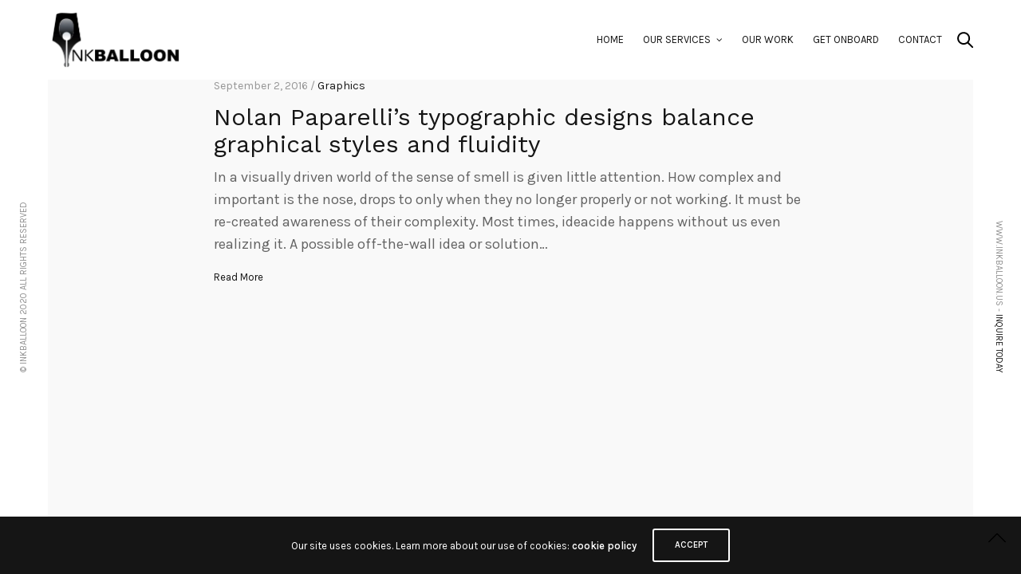

--- FILE ---
content_type: text/html; charset=UTF-8
request_url: https://inkballoon.us/tag/process/
body_size: 18815
content:
<!doctype html>
<html lang="en-US">
<head>
	<meta charset="UTF-8" />
	<meta name="viewport" content="width=device-width, initial-scale=1, maximum-scale=1, viewport-fit=cover">
	<link rel="profile" href="http://gmpg.org/xfn/11">
	<link rel="pingback" href="https://inkballoon.us/xmlrpc.php">
	<meta http-equiv="x-dns-prefetch-control" content="on">
	<link rel="dns-prefetch" href="//fonts.googleapis.com" />
	<link rel="dns-prefetch" href="//fonts.gstatic.com" />
	<link rel="dns-prefetch" href="//0.gravatar.com/" />
	<link rel="dns-prefetch" href="//2.gravatar.com/" />
	<link rel="dns-prefetch" href="//1.gravatar.com/" /><meta name='robots' content='index, follow, max-image-preview:large, max-snippet:-1, max-video-preview:-1' />
	<style>img:is([sizes="auto" i], [sizes^="auto," i]) { contain-intrinsic-size: 3000px 1500px }</style>
	
            <script data-no-defer="1" data-ezscrex="false" data-cfasync="false" data-pagespeed-no-defer data-cookieconsent="ignore">
                var ctPublicFunctions = {"_ajax_nonce":"17066f6952","_rest_nonce":"c84622d720","_ajax_url":"\/wp-admin\/admin-ajax.php","_rest_url":"https:\/\/inkballoon.us\/wp-json\/","data__cookies_type":"none","data__ajax_type":"rest","data__bot_detector_enabled":"1","data__frontend_data_log_enabled":1,"cookiePrefix":"","wprocket_detected":false,"host_url":"inkballoon.us","text__ee_click_to_select":"Click to select the whole data","text__ee_original_email":"The complete one is","text__ee_got_it":"Got it","text__ee_blocked":"Blocked","text__ee_cannot_connect":"Cannot connect","text__ee_cannot_decode":"Can not decode email. Unknown reason","text__ee_email_decoder":"CleanTalk email decoder","text__ee_wait_for_decoding":"The magic is on the way!","text__ee_decoding_process":"Please wait a few seconds while we decode the contact data."}
            </script>
        
            <script data-no-defer="1" data-ezscrex="false" data-cfasync="false" data-pagespeed-no-defer data-cookieconsent="ignore">
                var ctPublic = {"_ajax_nonce":"17066f6952","settings__forms__check_internal":"0","settings__forms__check_external":"0","settings__forms__force_protection":0,"settings__forms__search_test":"1","settings__data__bot_detector_enabled":"1","settings__sfw__anti_crawler":0,"blog_home":"https:\/\/inkballoon.us\/","pixel__setting":"3","pixel__enabled":true,"pixel__url":null,"data__email_check_before_post":"1","data__email_check_exist_post":1,"data__cookies_type":"none","data__key_is_ok":true,"data__visible_fields_required":true,"wl_brandname":"Anti-Spam by CleanTalk","wl_brandname_short":"CleanTalk","ct_checkjs_key":"729725ae3fd63ed6f40fa6740ccb8c08d4d2e840d975f6c6a2a354483ec1b8c5","emailEncoderPassKey":"b031efaaaf5b21caeb6927592c9620cd","bot_detector_forms_excluded":"W10=","advancedCacheExists":false,"varnishCacheExists":false,"wc_ajax_add_to_cart":true}
            </script>
        
	<!-- This site is optimized with the Yoast SEO plugin v25.5 - https://yoast.com/wordpress/plugins/seo/ -->
	<title>Process Archives - grow your business| inkballoon.us web development</title>
	<link rel="canonical" href="https://inkballoon.us/tag/process/" />
	<meta property="og:locale" content="en_US" />
	<meta property="og:type" content="article" />
	<meta property="og:title" content="Process Archives - grow your business| inkballoon.us web development" />
	<meta property="og:url" content="https://inkballoon.us/tag/process/" />
	<meta property="og:site_name" content="grow your business| inkballoon.us web development" />
	<meta name="twitter:card" content="summary_large_image" />
	<script type="application/ld+json" class="yoast-schema-graph">{"@context":"https://schema.org","@graph":[{"@type":"CollectionPage","@id":"https://inkballoon.us/tag/process/","url":"https://inkballoon.us/tag/process/","name":"Process Archives - grow your business| inkballoon.us web development","isPartOf":{"@id":"https://inkballoon.us/#website"},"breadcrumb":{"@id":"https://inkballoon.us/tag/process/#breadcrumb"},"inLanguage":"en-US"},{"@type":"BreadcrumbList","@id":"https://inkballoon.us/tag/process/#breadcrumb","itemListElement":[{"@type":"ListItem","position":1,"name":"Home","item":"https://inkballoon.us/"},{"@type":"ListItem","position":2,"name":"Process"}]},{"@type":"WebSite","@id":"https://inkballoon.us/#website","url":"https://inkballoon.us/","name":"grow your business| inkballoon.us web development","description":"Helping your brand find its growth","potentialAction":[{"@type":"SearchAction","target":{"@type":"EntryPoint","urlTemplate":"https://inkballoon.us/?s={search_term_string}"},"query-input":{"@type":"PropertyValueSpecification","valueRequired":true,"valueName":"search_term_string"}}],"inLanguage":"en-US"}]}</script>
	<!-- / Yoast SEO plugin. -->


<link rel='dns-prefetch' href='//moderate.cleantalk.org' />
<link rel='dns-prefetch' href='//www.googletagmanager.com' />
<link rel='dns-prefetch' href='//fonts.googleapis.com' />
<link rel="alternate" type="application/rss+xml" title="grow your business| inkballoon.us web development &raquo; Feed" href="https://inkballoon.us/feed/" />
<link rel="alternate" type="application/rss+xml" title="grow your business| inkballoon.us web development &raquo; Comments Feed" href="https://inkballoon.us/comments/feed/" />
<link rel="preconnect" href="//fonts.gstatic.com/" crossorigin><link rel="alternate" type="application/rss+xml" title="grow your business| inkballoon.us web development &raquo; Process Tag Feed" href="https://inkballoon.us/tag/process/feed/" />
<script type="text/javascript">
/* <![CDATA[ */
window._wpemojiSettings = {"baseUrl":"https:\/\/s.w.org\/images\/core\/emoji\/15.0.3\/72x72\/","ext":".png","svgUrl":"https:\/\/s.w.org\/images\/core\/emoji\/15.0.3\/svg\/","svgExt":".svg","source":{"concatemoji":"https:\/\/inkballoon.us\/wp-includes\/js\/wp-emoji-release.min.js?ver=6.7.1"}};
/*! This file is auto-generated */
!function(i,n){var o,s,e;function c(e){try{var t={supportTests:e,timestamp:(new Date).valueOf()};sessionStorage.setItem(o,JSON.stringify(t))}catch(e){}}function p(e,t,n){e.clearRect(0,0,e.canvas.width,e.canvas.height),e.fillText(t,0,0);var t=new Uint32Array(e.getImageData(0,0,e.canvas.width,e.canvas.height).data),r=(e.clearRect(0,0,e.canvas.width,e.canvas.height),e.fillText(n,0,0),new Uint32Array(e.getImageData(0,0,e.canvas.width,e.canvas.height).data));return t.every(function(e,t){return e===r[t]})}function u(e,t,n){switch(t){case"flag":return n(e,"\ud83c\udff3\ufe0f\u200d\u26a7\ufe0f","\ud83c\udff3\ufe0f\u200b\u26a7\ufe0f")?!1:!n(e,"\ud83c\uddfa\ud83c\uddf3","\ud83c\uddfa\u200b\ud83c\uddf3")&&!n(e,"\ud83c\udff4\udb40\udc67\udb40\udc62\udb40\udc65\udb40\udc6e\udb40\udc67\udb40\udc7f","\ud83c\udff4\u200b\udb40\udc67\u200b\udb40\udc62\u200b\udb40\udc65\u200b\udb40\udc6e\u200b\udb40\udc67\u200b\udb40\udc7f");case"emoji":return!n(e,"\ud83d\udc26\u200d\u2b1b","\ud83d\udc26\u200b\u2b1b")}return!1}function f(e,t,n){var r="undefined"!=typeof WorkerGlobalScope&&self instanceof WorkerGlobalScope?new OffscreenCanvas(300,150):i.createElement("canvas"),a=r.getContext("2d",{willReadFrequently:!0}),o=(a.textBaseline="top",a.font="600 32px Arial",{});return e.forEach(function(e){o[e]=t(a,e,n)}),o}function t(e){var t=i.createElement("script");t.src=e,t.defer=!0,i.head.appendChild(t)}"undefined"!=typeof Promise&&(o="wpEmojiSettingsSupports",s=["flag","emoji"],n.supports={everything:!0,everythingExceptFlag:!0},e=new Promise(function(e){i.addEventListener("DOMContentLoaded",e,{once:!0})}),new Promise(function(t){var n=function(){try{var e=JSON.parse(sessionStorage.getItem(o));if("object"==typeof e&&"number"==typeof e.timestamp&&(new Date).valueOf()<e.timestamp+604800&&"object"==typeof e.supportTests)return e.supportTests}catch(e){}return null}();if(!n){if("undefined"!=typeof Worker&&"undefined"!=typeof OffscreenCanvas&&"undefined"!=typeof URL&&URL.createObjectURL&&"undefined"!=typeof Blob)try{var e="postMessage("+f.toString()+"("+[JSON.stringify(s),u.toString(),p.toString()].join(",")+"));",r=new Blob([e],{type:"text/javascript"}),a=new Worker(URL.createObjectURL(r),{name:"wpTestEmojiSupports"});return void(a.onmessage=function(e){c(n=e.data),a.terminate(),t(n)})}catch(e){}c(n=f(s,u,p))}t(n)}).then(function(e){for(var t in e)n.supports[t]=e[t],n.supports.everything=n.supports.everything&&n.supports[t],"flag"!==t&&(n.supports.everythingExceptFlag=n.supports.everythingExceptFlag&&n.supports[t]);n.supports.everythingExceptFlag=n.supports.everythingExceptFlag&&!n.supports.flag,n.DOMReady=!1,n.readyCallback=function(){n.DOMReady=!0}}).then(function(){return e}).then(function(){var e;n.supports.everything||(n.readyCallback(),(e=n.source||{}).concatemoji?t(e.concatemoji):e.wpemoji&&e.twemoji&&(t(e.twemoji),t(e.wpemoji)))}))}((window,document),window._wpemojiSettings);
/* ]]> */
</script>

<style id='wp-emoji-styles-inline-css' type='text/css'>

	img.wp-smiley, img.emoji {
		display: inline !important;
		border: none !important;
		box-shadow: none !important;
		height: 1em !important;
		width: 1em !important;
		margin: 0 0.07em !important;
		vertical-align: -0.1em !important;
		background: none !important;
		padding: 0 !important;
	}
</style>
<link rel='stylesheet' id='wp-block-library-css' href='https://inkballoon.us/wp-includes/css/dist/block-library/style.min.css?ver=6.7.1' type='text/css' media='all' />
<style id='safe-svg-svg-icon-style-inline-css' type='text/css'>
.safe-svg-cover{text-align:center}.safe-svg-cover .safe-svg-inside{display:inline-block;max-width:100%}.safe-svg-cover svg{fill:currentColor;height:100%;max-height:100%;max-width:100%;width:100%}

</style>
<style id='classic-theme-styles-inline-css' type='text/css'>
/*! This file is auto-generated */
.wp-block-button__link{color:#fff;background-color:#32373c;border-radius:9999px;box-shadow:none;text-decoration:none;padding:calc(.667em + 2px) calc(1.333em + 2px);font-size:1.125em}.wp-block-file__button{background:#32373c;color:#fff;text-decoration:none}
</style>
<style id='global-styles-inline-css' type='text/css'>
:root{--wp--preset--aspect-ratio--square: 1;--wp--preset--aspect-ratio--4-3: 4/3;--wp--preset--aspect-ratio--3-4: 3/4;--wp--preset--aspect-ratio--3-2: 3/2;--wp--preset--aspect-ratio--2-3: 2/3;--wp--preset--aspect-ratio--16-9: 16/9;--wp--preset--aspect-ratio--9-16: 9/16;--wp--preset--color--black: #000000;--wp--preset--color--cyan-bluish-gray: #abb8c3;--wp--preset--color--white: #ffffff;--wp--preset--color--pale-pink: #f78da7;--wp--preset--color--vivid-red: #cf2e2e;--wp--preset--color--luminous-vivid-orange: #ff6900;--wp--preset--color--luminous-vivid-amber: #fcb900;--wp--preset--color--light-green-cyan: #7bdcb5;--wp--preset--color--vivid-green-cyan: #00d084;--wp--preset--color--pale-cyan-blue: #8ed1fc;--wp--preset--color--vivid-cyan-blue: #0693e3;--wp--preset--color--vivid-purple: #9b51e0;--wp--preset--color--thb-accent: #db4e32;--wp--preset--gradient--vivid-cyan-blue-to-vivid-purple: linear-gradient(135deg,rgba(6,147,227,1) 0%,rgb(155,81,224) 100%);--wp--preset--gradient--light-green-cyan-to-vivid-green-cyan: linear-gradient(135deg,rgb(122,220,180) 0%,rgb(0,208,130) 100%);--wp--preset--gradient--luminous-vivid-amber-to-luminous-vivid-orange: linear-gradient(135deg,rgba(252,185,0,1) 0%,rgba(255,105,0,1) 100%);--wp--preset--gradient--luminous-vivid-orange-to-vivid-red: linear-gradient(135deg,rgba(255,105,0,1) 0%,rgb(207,46,46) 100%);--wp--preset--gradient--very-light-gray-to-cyan-bluish-gray: linear-gradient(135deg,rgb(238,238,238) 0%,rgb(169,184,195) 100%);--wp--preset--gradient--cool-to-warm-spectrum: linear-gradient(135deg,rgb(74,234,220) 0%,rgb(151,120,209) 20%,rgb(207,42,186) 40%,rgb(238,44,130) 60%,rgb(251,105,98) 80%,rgb(254,248,76) 100%);--wp--preset--gradient--blush-light-purple: linear-gradient(135deg,rgb(255,206,236) 0%,rgb(152,150,240) 100%);--wp--preset--gradient--blush-bordeaux: linear-gradient(135deg,rgb(254,205,165) 0%,rgb(254,45,45) 50%,rgb(107,0,62) 100%);--wp--preset--gradient--luminous-dusk: linear-gradient(135deg,rgb(255,203,112) 0%,rgb(199,81,192) 50%,rgb(65,88,208) 100%);--wp--preset--gradient--pale-ocean: linear-gradient(135deg,rgb(255,245,203) 0%,rgb(182,227,212) 50%,rgb(51,167,181) 100%);--wp--preset--gradient--electric-grass: linear-gradient(135deg,rgb(202,248,128) 0%,rgb(113,206,126) 100%);--wp--preset--gradient--midnight: linear-gradient(135deg,rgb(2,3,129) 0%,rgb(40,116,252) 100%);--wp--preset--font-size--small: 13px;--wp--preset--font-size--medium: 20px;--wp--preset--font-size--large: 36px;--wp--preset--font-size--x-large: 42px;--wp--preset--spacing--20: 0.44rem;--wp--preset--spacing--30: 0.67rem;--wp--preset--spacing--40: 1rem;--wp--preset--spacing--50: 1.5rem;--wp--preset--spacing--60: 2.25rem;--wp--preset--spacing--70: 3.38rem;--wp--preset--spacing--80: 5.06rem;--wp--preset--shadow--natural: 6px 6px 9px rgba(0, 0, 0, 0.2);--wp--preset--shadow--deep: 12px 12px 50px rgba(0, 0, 0, 0.4);--wp--preset--shadow--sharp: 6px 6px 0px rgba(0, 0, 0, 0.2);--wp--preset--shadow--outlined: 6px 6px 0px -3px rgba(255, 255, 255, 1), 6px 6px rgba(0, 0, 0, 1);--wp--preset--shadow--crisp: 6px 6px 0px rgba(0, 0, 0, 1);}:where(.is-layout-flex){gap: 0.5em;}:where(.is-layout-grid){gap: 0.5em;}body .is-layout-flex{display: flex;}.is-layout-flex{flex-wrap: wrap;align-items: center;}.is-layout-flex > :is(*, div){margin: 0;}body .is-layout-grid{display: grid;}.is-layout-grid > :is(*, div){margin: 0;}:where(.wp-block-columns.is-layout-flex){gap: 2em;}:where(.wp-block-columns.is-layout-grid){gap: 2em;}:where(.wp-block-post-template.is-layout-flex){gap: 1.25em;}:where(.wp-block-post-template.is-layout-grid){gap: 1.25em;}.has-black-color{color: var(--wp--preset--color--black) !important;}.has-cyan-bluish-gray-color{color: var(--wp--preset--color--cyan-bluish-gray) !important;}.has-white-color{color: var(--wp--preset--color--white) !important;}.has-pale-pink-color{color: var(--wp--preset--color--pale-pink) !important;}.has-vivid-red-color{color: var(--wp--preset--color--vivid-red) !important;}.has-luminous-vivid-orange-color{color: var(--wp--preset--color--luminous-vivid-orange) !important;}.has-luminous-vivid-amber-color{color: var(--wp--preset--color--luminous-vivid-amber) !important;}.has-light-green-cyan-color{color: var(--wp--preset--color--light-green-cyan) !important;}.has-vivid-green-cyan-color{color: var(--wp--preset--color--vivid-green-cyan) !important;}.has-pale-cyan-blue-color{color: var(--wp--preset--color--pale-cyan-blue) !important;}.has-vivid-cyan-blue-color{color: var(--wp--preset--color--vivid-cyan-blue) !important;}.has-vivid-purple-color{color: var(--wp--preset--color--vivid-purple) !important;}.has-black-background-color{background-color: var(--wp--preset--color--black) !important;}.has-cyan-bluish-gray-background-color{background-color: var(--wp--preset--color--cyan-bluish-gray) !important;}.has-white-background-color{background-color: var(--wp--preset--color--white) !important;}.has-pale-pink-background-color{background-color: var(--wp--preset--color--pale-pink) !important;}.has-vivid-red-background-color{background-color: var(--wp--preset--color--vivid-red) !important;}.has-luminous-vivid-orange-background-color{background-color: var(--wp--preset--color--luminous-vivid-orange) !important;}.has-luminous-vivid-amber-background-color{background-color: var(--wp--preset--color--luminous-vivid-amber) !important;}.has-light-green-cyan-background-color{background-color: var(--wp--preset--color--light-green-cyan) !important;}.has-vivid-green-cyan-background-color{background-color: var(--wp--preset--color--vivid-green-cyan) !important;}.has-pale-cyan-blue-background-color{background-color: var(--wp--preset--color--pale-cyan-blue) !important;}.has-vivid-cyan-blue-background-color{background-color: var(--wp--preset--color--vivid-cyan-blue) !important;}.has-vivid-purple-background-color{background-color: var(--wp--preset--color--vivid-purple) !important;}.has-black-border-color{border-color: var(--wp--preset--color--black) !important;}.has-cyan-bluish-gray-border-color{border-color: var(--wp--preset--color--cyan-bluish-gray) !important;}.has-white-border-color{border-color: var(--wp--preset--color--white) !important;}.has-pale-pink-border-color{border-color: var(--wp--preset--color--pale-pink) !important;}.has-vivid-red-border-color{border-color: var(--wp--preset--color--vivid-red) !important;}.has-luminous-vivid-orange-border-color{border-color: var(--wp--preset--color--luminous-vivid-orange) !important;}.has-luminous-vivid-amber-border-color{border-color: var(--wp--preset--color--luminous-vivid-amber) !important;}.has-light-green-cyan-border-color{border-color: var(--wp--preset--color--light-green-cyan) !important;}.has-vivid-green-cyan-border-color{border-color: var(--wp--preset--color--vivid-green-cyan) !important;}.has-pale-cyan-blue-border-color{border-color: var(--wp--preset--color--pale-cyan-blue) !important;}.has-vivid-cyan-blue-border-color{border-color: var(--wp--preset--color--vivid-cyan-blue) !important;}.has-vivid-purple-border-color{border-color: var(--wp--preset--color--vivid-purple) !important;}.has-vivid-cyan-blue-to-vivid-purple-gradient-background{background: var(--wp--preset--gradient--vivid-cyan-blue-to-vivid-purple) !important;}.has-light-green-cyan-to-vivid-green-cyan-gradient-background{background: var(--wp--preset--gradient--light-green-cyan-to-vivid-green-cyan) !important;}.has-luminous-vivid-amber-to-luminous-vivid-orange-gradient-background{background: var(--wp--preset--gradient--luminous-vivid-amber-to-luminous-vivid-orange) !important;}.has-luminous-vivid-orange-to-vivid-red-gradient-background{background: var(--wp--preset--gradient--luminous-vivid-orange-to-vivid-red) !important;}.has-very-light-gray-to-cyan-bluish-gray-gradient-background{background: var(--wp--preset--gradient--very-light-gray-to-cyan-bluish-gray) !important;}.has-cool-to-warm-spectrum-gradient-background{background: var(--wp--preset--gradient--cool-to-warm-spectrum) !important;}.has-blush-light-purple-gradient-background{background: var(--wp--preset--gradient--blush-light-purple) !important;}.has-blush-bordeaux-gradient-background{background: var(--wp--preset--gradient--blush-bordeaux) !important;}.has-luminous-dusk-gradient-background{background: var(--wp--preset--gradient--luminous-dusk) !important;}.has-pale-ocean-gradient-background{background: var(--wp--preset--gradient--pale-ocean) !important;}.has-electric-grass-gradient-background{background: var(--wp--preset--gradient--electric-grass) !important;}.has-midnight-gradient-background{background: var(--wp--preset--gradient--midnight) !important;}.has-small-font-size{font-size: var(--wp--preset--font-size--small) !important;}.has-medium-font-size{font-size: var(--wp--preset--font-size--medium) !important;}.has-large-font-size{font-size: var(--wp--preset--font-size--large) !important;}.has-x-large-font-size{font-size: var(--wp--preset--font-size--x-large) !important;}
:where(.wp-block-post-template.is-layout-flex){gap: 1.25em;}:where(.wp-block-post-template.is-layout-grid){gap: 1.25em;}
:where(.wp-block-columns.is-layout-flex){gap: 2em;}:where(.wp-block-columns.is-layout-grid){gap: 2em;}
:root :where(.wp-block-pullquote){font-size: 1.5em;line-height: 1.6;}
</style>
<link rel='stylesheet' id='cleantalk-public-css-css' href='https://inkballoon.us/wp-content/plugins/cleantalk-spam-protect/css/cleantalk-public.min.css?ver=6.60_1753760639' type='text/css' media='all' />
<link rel='stylesheet' id='cleantalk-email-decoder-css-css' href='https://inkballoon.us/wp-content/plugins/cleantalk-spam-protect/css/cleantalk-email-decoder.min.css?ver=6.60_1753760639' type='text/css' media='all' />
<link rel='stylesheet' id='rs-plugin-settings-css' href='https://inkballoon.us/wp-content/plugins/revslider/public/assets/css/rs6.css?ver=6.2.3' type='text/css' media='all' />
<style id='rs-plugin-settings-inline-css' type='text/css'>
#rs-demo-id {}
</style>
<style id='woocommerce-inline-inline-css' type='text/css'>
.woocommerce form .form-row .required { visibility: visible; }
</style>
<link rel='stylesheet' id='brands-styles-css' href='https://inkballoon.us/wp-content/plugins/woocommerce/assets/css/brands.css?ver=10.0.5' type='text/css' media='all' />
<link rel='stylesheet' id='thb-app-css' href='https://inkballoon.us/wp-content/themes/notio-wp/assets/css/app.css?ver=5.6.1' type='text/css' media='all' />
<style id='thb-app-inline-css' type='text/css'>
h1,h2,h3,h4,h5,h6,blockquote p,.thb-portfolio-filter .filters,.thb-portfolio .type-portfolio.hover-style5 .thb-categories {font-family:Work Sans;}body {font-family:Karla;}h1,.h1 {}h2 {}h3 {}h4 {}h5 {}h6 {}#full-menu .sf-menu > li > a {}#full-menu .sub-menu li a {}.subfooter .thb-subfooter-menu li a {}input[type="submit"],submit,.button,.btn,.btn-block,.btn-text,.vc_btn3 {}em {}label {}#full-menu .sf-menu>li>a,.mobile-menu a {}.products .product h3 {}.product-page .product-information h1.product_title {}.thb-product-detail .product-information .woocommerce-product-details__short-description,.thb-product-detail .product-information .woocommerce-product-details__short-description p {}.header .logolink .logoimg {max-height:80px;}.header .logolink .logoimg[src$=".svg"] {max-height:100%;height:80px;}@media screen and (max-width:40.0625em) {.header .logolink .logoimg {max-height:40px;}.header .logolink .logoimg[src$=".svg"] {max-height:100%;height:40px;}}.header {height:100px;}.header-margin, #searchpopup, #mobile-menu, #side-cart, #wrapper [role="main"], .pace, .share_container {margin-top:100px;}@media screen and (max-width:40.0625em) {.header {height:60px;}.header-margin, #searchpopup, #mobile-menu, #side-cart, #wrapper [role="main"], .pace, .share_container {margin-top:60px;}}#full-menu .sf-menu>li+li {margin-left:px}#full-menu+a {margin-left:px}.underline-link:after, .products .product .product_after_title .button:after, .wpb_text_column a:after, .widget.widget_price_filter .price_slider .ui-slider-handle, .btn.style5, .button.style5, input[type=submit].style5, .btn.style6, .button.style6, input[type=submit].style6, .btn.accent, .btn#place_order, .btn.checkout-button, .button.accent, .button#place_order, .button.checkout-button, input[type=submit].accent, input[type=submit]#place_order, input[type=submit].checkout-button,.products .product .product_after_title .button:after, .woocommerce-tabs .tabs li a:after, .woocommerce-MyAccount-navigation ul li:hover a, .woocommerce-MyAccount-navigation ul li.is-active a, .thb-client-row.has-border.thb-opacity.with-accent .thb-client:hover, .product-page .product-information .single_add_to_cart_button:hover {border-color:#db4e32;}.woocommerce-MyAccount-navigation ul li:hover + li a, .woocommerce-MyAccount-navigation ul li.is-active + li a {border-top-color:#db4e32;}a:hover, #full-menu .sf-menu > li.current-menu-item > a, #full-menu .sf-menu > li.sfHover > a, #full-menu .sf-menu > li > a:hover, .header_full_menu_submenu_color_style2 #full-menu .sub-menu a:hover, #full-menu .sub-menu li a:hover, .footer.style1 .social-links a.email:hover, .post .post-title a:hover, .widget.widget_recent_entries ul li .url, .widget.widget_recent_comments ul li .url, .widget.woocommerce.widget_layered_nav ul li .count, .widget.widget_price_filter .price_slider_amount .button, .widget.widget_price_filter .price_slider_amount .button:hover, .pagination .page-numbers.current, .btn.style3:before, .button.style3:before, input[type=submit].style3:before, .btn.style5:hover, .button.style5:hover, input[type=submit].style5:hover, .mobile-menu > li.current-menu-item > a, .mobile-menu > li.sfHover > a, .mobile-menu > li > a:hover, .mobile-menu > li > a.active, .mobile-menu .sub-menu li a:hover, .authorpage .author-content .square-icon:hover, .authorpage .author-content .square-icon.email:hover, #comments .commentlist .comment .reply, #comments .commentlist .comment .reply a, .thb-portfolio-filter.style1 .filters li a:hover, .thb-portfolio-filter.style1 .filters li a.active, .products .product .product_after_title .button, .product-page .product-information .price,.product-page .product-information .reset_variations, .product-page .product-information .product_meta > span a, .woocommerce-tabs .tabs li a:hover, .woocommerce-tabs .tabs li.active a, .woocommerce-info a:not(.button), .email:hover, .thb-iconbox.type3 > span, .thb_twitter_container.style1 .thb_tweet a,.columns.thb-light-column .btn-text.style3:hover,.columns.thb-light-column .btn-text.style4:hover,.has-thb-accent-color,.wp-block-button .wp-block-button__link.has-thb-accent-color{color:#db4e32;}.post.blog-style7 .post-gallery, .widget.widget_price_filter .price_slider .ui-slider-range, .btn.style5, .button.style5, input[type=submit].style5, .btn.style6, .button.style6, input[type=submit].style6, .btn.accent, .btn#place_order, .btn.checkout-button, .button.accent, .button#place_order, .button.checkout-button, input[type=submit].accent, input[type=submit]#place_order, input[type=submit].checkout-button, .content404 figure, .style2 .mobile-menu > li > a:before, .thb-portfolio.thb-text-style2 .type-portfolio:hover, .thb-portfolio-filter.style2 .filters li a:before, .woocommerce-MyAccount-navigation ul li:hover a, .woocommerce-MyAccount-navigation ul li.is-active a, .email.boxed-icon:hover, .email.boxed-icon.fill, .email.boxed-icon.white-fill:hover, .thb-iconbox.type2 > span, .thb-client-row.thb-opacity.with-accent .thb-client:hover, .product-page .product-information .single_add_to_cart_button:hover, .btn.style3:before, .button.style3:before, input[type=submit].style3:before, .btn-text.style3 .circle-btn, .has-thb-accent-background-color,.wp-block-button .wp-block-button__link.has-thb-accent-background-color {background-color:#db4e32;}.mobile-menu li.menu-item-has-children > a:hover .menu_icon,.btn-text.style4 .arrow svg:first-child {fill:#db4e32;}.thb-counter figure svg path,.thb-counter figure svg circle,.thb-counter figure svg rect,.thb-counter figure svg ellipse {stroke:#db4e32;}.button.checkout-button:hover,input[type=submit]#place_order:hover,.btn.accent:hover,.btn.style6:hover, .button.style6:hover, input[type=submit].style6:hover {background-color:#c5462d;border-color:#c5462d;}.thb-portfolio .type-portfolio.hover-style10 .portfolio-link:after {background-image:-moz-linear-gradient(#db4e32,rgba(0,0,0,0) 30%,rgba(0,0,0,0));background-image:-webkit-linear-gradient(#db4e32,rgba(0,0,0,0) 30%,rgba(0,0,0,0));background-image:linear-gradient(#db4e32,rgba(0,0,0,0) 30%,rgba(0,0,0,0));}#full-menu .sf-menu > li > a:hover { color:#db4e32 !important; }#full-menu .sub-menu li a:hover { color:#db4e32 !important; }.mobile-menu > li >a:hover { color:#db4e32 !important; }.mobile-menu .sub-menu lia:hover { color:#db4e32 !important; }.footer.style2 a:hover { color:#db4e32 !important; }.footer.style1 .social-links a:hover { color:#db4e32 !important; }.footer.style1 .social-links a:hover { color:#db4e32 !important; }.subfooter .thb-subfooter-menu li a:hover { color:#db4e32 !important; }.subfooter.dark .thb-subfooter-menu li a:hover { color:#db4e32 !important; }.thb-portfolio .post-1291.type-portfolio.portfolio-style1:not(.hover-style6) .portfolio-link,.thb-portfolio .post-1291.type-portfolio.portfolio-text-style-2:hover,#qp-portfolio-1291:hover .qp-content,.thb-portfolio .post-1291.type-portfolio.portfolio-style2.style2-hover-style2 .thb-placeholder.second {background:rgba(255,255,255,0.9);}.thb-portfolio .post-1291.type-portfolio.hover-style10 .portfolio-link:after {background-image:-moz-linear-gradient(rgba(255,255,255,0.9),rgba(0,0,0,0) 30%,rgba(0,0,0,0));background-image:-webkit-linear-gradient(rgba(255,255,255,0.9),rgba(0,0,0,0) 30%,rgba(0,0,0,0));background-image:linear-gradient(rgba(255,255,255,0.9),rgba(0,0,0,0) 30%,rgba(0,0,0,0));}.thb-portfolio .post-1291.type-portfolio.portfolio-style1.hover-style7 .portfolio-link {background:transparent;}.thb-portfolio .post-1291.type-portfolio.portfolio-style1.hover-style7 .thb-placeholder:before {background:rgba(255,255,255,0.9);}.thb-portfolio .post-346.type-portfolio.portfolio-style1:not(.hover-style6) .portfolio-link,.thb-portfolio .post-346.type-portfolio.portfolio-text-style-2:hover,#qp-portfolio-346:hover .qp-content,.thb-portfolio .post-346.type-portfolio.portfolio-style2.style2-hover-style2 .thb-placeholder.second {background:rgba(255,255,255,0.9);}.thb-portfolio .post-346.type-portfolio.hover-style10 .portfolio-link:after {background-image:-moz-linear-gradient(rgba(255,255,255,0.9),rgba(0,0,0,0) 30%,rgba(0,0,0,0));background-image:-webkit-linear-gradient(rgba(255,255,255,0.9),rgba(0,0,0,0) 30%,rgba(0,0,0,0));background-image:linear-gradient(rgba(255,255,255,0.9),rgba(0,0,0,0) 30%,rgba(0,0,0,0));}.thb-portfolio .post-346.type-portfolio.portfolio-style1.hover-style7 .portfolio-link {background:transparent;}.thb-portfolio .post-346.type-portfolio.portfolio-style1.hover-style7 .thb-placeholder:before {background:rgba(255,255,255,0.9);}.thb-portfolio .post-1281.type-portfolio.portfolio-style1:not(.hover-style6) .portfolio-link,.thb-portfolio .post-1281.type-portfolio.portfolio-text-style-2:hover,#qp-portfolio-1281:hover .qp-content,.thb-portfolio .post-1281.type-portfolio.portfolio-style2.style2-hover-style2 .thb-placeholder.second {background:rgba(255,255,255,0.9);}.thb-portfolio .post-1281.type-portfolio.hover-style10 .portfolio-link:after {background-image:-moz-linear-gradient(rgba(255,255,255,0.9),rgba(0,0,0,0) 30%,rgba(0,0,0,0));background-image:-webkit-linear-gradient(rgba(255,255,255,0.9),rgba(0,0,0,0) 30%,rgba(0,0,0,0));background-image:linear-gradient(rgba(255,255,255,0.9),rgba(0,0,0,0) 30%,rgba(0,0,0,0));}.thb-portfolio .post-1281.type-portfolio.portfolio-style1.hover-style7 .portfolio-link {background:transparent;}.thb-portfolio .post-1281.type-portfolio.portfolio-style1.hover-style7 .thb-placeholder:before {background:rgba(255,255,255,0.9);}.thb-portfolio .post-714.type-portfolio.portfolio-style1:not(.hover-style6) .portfolio-link,.thb-portfolio .post-714.type-portfolio.portfolio-text-style-2:hover,#qp-portfolio-714:hover .qp-content,.thb-portfolio .post-714.type-portfolio.portfolio-style2.style2-hover-style2 .thb-placeholder.second {background:rgba(255,255,255,0.9);}.thb-portfolio .post-714.type-portfolio.hover-style10 .portfolio-link:after {background-image:-moz-linear-gradient(rgba(255,255,255,0.9),rgba(0,0,0,0) 30%,rgba(0,0,0,0));background-image:-webkit-linear-gradient(rgba(255,255,255,0.9),rgba(0,0,0,0) 30%,rgba(0,0,0,0));background-image:linear-gradient(rgba(255,255,255,0.9),rgba(0,0,0,0) 30%,rgba(0,0,0,0));}.thb-portfolio .post-714.type-portfolio.portfolio-style1.hover-style7 .portfolio-link {background:transparent;}.thb-portfolio .post-714.type-portfolio.portfolio-style1.hover-style7 .thb-placeholder:before {background:rgba(255,255,255,0.9);}.thb-portfolio .post-977.type-portfolio.portfolio-style1:not(.hover-style6) .portfolio-link,.thb-portfolio .post-977.type-portfolio.portfolio-text-style-2:hover,#qp-portfolio-977:hover .qp-content,.thb-portfolio .post-977.type-portfolio.portfolio-style2.style2-hover-style2 .thb-placeholder.second {background:rgba(255,255,255,0.9);}.thb-portfolio .post-977.type-portfolio.hover-style10 .portfolio-link:after {background-image:-moz-linear-gradient(rgba(255,255,255,0.9),rgba(0,0,0,0) 30%,rgba(0,0,0,0));background-image:-webkit-linear-gradient(rgba(255,255,255,0.9),rgba(0,0,0,0) 30%,rgba(0,0,0,0));background-image:linear-gradient(rgba(255,255,255,0.9),rgba(0,0,0,0) 30%,rgba(0,0,0,0));}.thb-portfolio .post-977.type-portfolio.portfolio-style1.hover-style7 .portfolio-link {background:transparent;}.thb-portfolio .post-977.type-portfolio.portfolio-style1.hover-style7 .thb-placeholder:before {background:rgba(255,255,255,0.9);}.thb-portfolio .post-947.type-portfolio.portfolio-style1:not(.hover-style6) .portfolio-link,.thb-portfolio .post-947.type-portfolio.portfolio-text-style-2:hover,#qp-portfolio-947:hover .qp-content,.thb-portfolio .post-947.type-portfolio.portfolio-style2.style2-hover-style2 .thb-placeholder.second {background:rgba(255,255,255,0.9);}.thb-portfolio .post-947.type-portfolio.hover-style10 .portfolio-link:after {background-image:-moz-linear-gradient(rgba(255,255,255,0.9),rgba(0,0,0,0) 30%,rgba(0,0,0,0));background-image:-webkit-linear-gradient(rgba(255,255,255,0.9),rgba(0,0,0,0) 30%,rgba(0,0,0,0));background-image:linear-gradient(rgba(255,255,255,0.9),rgba(0,0,0,0) 30%,rgba(0,0,0,0));}.thb-portfolio .post-947.type-portfolio.portfolio-style1.hover-style7 .portfolio-link {background:transparent;}.thb-portfolio .post-947.type-portfolio.portfolio-style1.hover-style7 .thb-placeholder:before {background:rgba(255,255,255,0.9);}.thb-portfolio .post-708.type-portfolio.portfolio-style1:not(.hover-style6) .portfolio-link,.thb-portfolio .post-708.type-portfolio.portfolio-text-style-2:hover,#qp-portfolio-708:hover .qp-content,.thb-portfolio .post-708.type-portfolio.portfolio-style2.style2-hover-style2 .thb-placeholder.second {background:rgba(255,255,255,0.9);}.thb-portfolio .post-708.type-portfolio.hover-style10 .portfolio-link:after {background-image:-moz-linear-gradient(rgba(255,255,255,0.9),rgba(0,0,0,0) 30%,rgba(0,0,0,0));background-image:-webkit-linear-gradient(rgba(255,255,255,0.9),rgba(0,0,0,0) 30%,rgba(0,0,0,0));background-image:linear-gradient(rgba(255,255,255,0.9),rgba(0,0,0,0) 30%,rgba(0,0,0,0));}.thb-portfolio .post-708.type-portfolio.portfolio-style1.hover-style7 .portfolio-link {background:transparent;}.thb-portfolio .post-708.type-portfolio.portfolio-style1.hover-style7 .thb-placeholder:before {background:rgba(255,255,255,0.9);}.thb-portfolio .post-276.type-portfolio.portfolio-style1:not(.hover-style6) .portfolio-link,.thb-portfolio .post-276.type-portfolio.portfolio-text-style-2:hover,#qp-portfolio-276:hover .qp-content,.thb-portfolio .post-276.type-portfolio.portfolio-style2.style2-hover-style2 .thb-placeholder.second {background:rgba(255,255,255,0.9);}.thb-portfolio .post-276.type-portfolio.hover-style10 .portfolio-link:after {background-image:-moz-linear-gradient(rgba(255,255,255,0.9),rgba(0,0,0,0) 30%,rgba(0,0,0,0));background-image:-webkit-linear-gradient(rgba(255,255,255,0.9),rgba(0,0,0,0) 30%,rgba(0,0,0,0));background-image:linear-gradient(rgba(255,255,255,0.9),rgba(0,0,0,0) 30%,rgba(0,0,0,0));}.thb-portfolio .post-276.type-portfolio.portfolio-style1.hover-style7 .portfolio-link {background:transparent;}.thb-portfolio .post-276.type-portfolio.portfolio-style1.hover-style7 .thb-placeholder:before {background:rgba(255,255,255,0.9);}.thb-portfolio .post-274.type-portfolio.portfolio-style1:not(.hover-style6) .portfolio-link,.thb-portfolio .post-274.type-portfolio.portfolio-text-style-2:hover,#qp-portfolio-274:hover .qp-content,.thb-portfolio .post-274.type-portfolio.portfolio-style2.style2-hover-style2 .thb-placeholder.second {background:rgba(255,255,255,0.9);}.thb-portfolio .post-274.type-portfolio.hover-style10 .portfolio-link:after {background-image:-moz-linear-gradient(rgba(255,255,255,0.9),rgba(0,0,0,0) 30%,rgba(0,0,0,0));background-image:-webkit-linear-gradient(rgba(255,255,255,0.9),rgba(0,0,0,0) 30%,rgba(0,0,0,0));background-image:linear-gradient(rgba(255,255,255,0.9),rgba(0,0,0,0) 30%,rgba(0,0,0,0));}.thb-portfolio .post-274.type-portfolio.portfolio-style1.hover-style7 .portfolio-link {background:transparent;}.thb-portfolio .post-274.type-portfolio.portfolio-style1.hover-style7 .thb-placeholder:before {background:rgba(255,255,255,0.9);}.thb-portfolio .post-272.type-portfolio.portfolio-style1:not(.hover-style6) .portfolio-link,.thb-portfolio .post-272.type-portfolio.portfolio-text-style-2:hover,#qp-portfolio-272:hover .qp-content,.thb-portfolio .post-272.type-portfolio.portfolio-style2.style2-hover-style2 .thb-placeholder.second {background:rgba(255,255,255,0.9);}.thb-portfolio .post-272.type-portfolio.hover-style10 .portfolio-link:after {background-image:-moz-linear-gradient(rgba(255,255,255,0.9),rgba(0,0,0,0) 30%,rgba(0,0,0,0));background-image:-webkit-linear-gradient(rgba(255,255,255,0.9),rgba(0,0,0,0) 30%,rgba(0,0,0,0));background-image:linear-gradient(rgba(255,255,255,0.9),rgba(0,0,0,0) 30%,rgba(0,0,0,0));}.thb-portfolio .post-272.type-portfolio.portfolio-style1.hover-style7 .portfolio-link {background:transparent;}.thb-portfolio .post-272.type-portfolio.portfolio-style1.hover-style7 .thb-placeholder:before {background:rgba(255,255,255,0.9);}
</style>
<link rel='stylesheet' id='thb-style-css' href='https://inkballoon.us/wp-content/themes/notio-wp/style.css?ver=5.6.1' type='text/css' media='all' />
<link rel='stylesheet' id='thb-google-fonts-css' href='https://fonts.googleapis.com/css?family=Karla%3A200%2C300%2C400%2C500%2C600%2C700%2C800%2C200i%2C300i%2C400i%2C500i%2C600i%2C700i%2C800i%7CWork+Sans%3A100%2C200%2C300%2C400%2C500%2C600%2C700%2C800%2C900%2C100i%2C200i%2C300i%2C400i%2C500i%2C600i%2C700i%2C800i%2C900i&#038;subset=latin&#038;display=swap&#038;ver=5.6.1' type='text/css' media='all' />
<script type="text/javascript" src="https://inkballoon.us/wp-content/plugins/cleantalk-spam-protect/js/apbct-public-bundle_comm-func.min.js?ver=6.60_1753760639" id="apbct-public-bundle_comm-func-js-js"></script>
<script type="text/javascript" src="https://moderate.cleantalk.org/ct-bot-detector-wrapper.js?ver=6.60" id="ct_bot_detector-js" defer="defer" data-wp-strategy="defer"></script>
<script type="text/javascript" src="https://inkballoon.us/wp-includes/js/jquery/jquery.min.js?ver=3.7.1" id="jquery-core-js"></script>
<script type="text/javascript" src="https://inkballoon.us/wp-includes/js/jquery/jquery-migrate.min.js?ver=3.4.1" id="jquery-migrate-js"></script>
<script type="text/javascript" src="https://inkballoon.us/wp-content/plugins/revslider/public/assets/js/rbtools.min.js?ver=6.0" id="tp-tools-js"></script>
<script type="text/javascript" src="https://inkballoon.us/wp-content/plugins/revslider/public/assets/js/rs6.min.js?ver=6.2.3" id="revmin-js"></script>
<script type="text/javascript" src="https://inkballoon.us/wp-content/plugins/woocommerce/assets/js/jquery-blockui/jquery.blockUI.min.js?ver=2.7.0-wc.10.0.5" id="jquery-blockui-js" data-wp-strategy="defer"></script>
<script type="text/javascript" id="wc-add-to-cart-js-extra">
/* <![CDATA[ */
var wc_add_to_cart_params = {"ajax_url":"\/wp-admin\/admin-ajax.php","wc_ajax_url":"\/?wc-ajax=%%endpoint%%","i18n_view_cart":"View cart","cart_url":"https:\/\/inkballoon.us\/cart\/","is_cart":"","cart_redirect_after_add":"no"};
/* ]]> */
</script>
<script type="text/javascript" src="https://inkballoon.us/wp-content/plugins/woocommerce/assets/js/frontend/add-to-cart.min.js?ver=10.0.5" id="wc-add-to-cart-js" defer="defer" data-wp-strategy="defer"></script>
<script type="text/javascript" src="https://inkballoon.us/wp-content/plugins/woocommerce/assets/js/js-cookie/js.cookie.min.js?ver=2.1.4-wc.10.0.5" id="js-cookie-js" data-wp-strategy="defer"></script>

<!-- Google tag (gtag.js) snippet added by Site Kit -->
<!-- Google Analytics snippet added by Site Kit -->
<script type="text/javascript" src="https://www.googletagmanager.com/gtag/js?id=GT-NNVPM5VZ" id="google_gtagjs-js" async></script>
<script type="text/javascript" id="google_gtagjs-js-after">
/* <![CDATA[ */
window.dataLayer = window.dataLayer || [];function gtag(){dataLayer.push(arguments);}
gtag("set","linker",{"domains":["inkballoon.us"]});
gtag("js", new Date());
gtag("set", "developer_id.dZTNiMT", true);
gtag("config", "GT-NNVPM5VZ");
 window._googlesitekit = window._googlesitekit || {}; window._googlesitekit.throttledEvents = []; window._googlesitekit.gtagEvent = (name, data) => { var key = JSON.stringify( { name, data } ); if ( !! window._googlesitekit.throttledEvents[ key ] ) { return; } window._googlesitekit.throttledEvents[ key ] = true; setTimeout( () => { delete window._googlesitekit.throttledEvents[ key ]; }, 5 ); gtag( "event", name, { ...data, event_source: "site-kit" } ); }; 
/* ]]> */
</script>
<link rel="https://api.w.org/" href="https://inkballoon.us/wp-json/" /><link rel="alternate" title="JSON" type="application/json" href="https://inkballoon.us/wp-json/wp/v2/tags/57" /><link rel="EditURI" type="application/rsd+xml" title="RSD" href="https://inkballoon.us/xmlrpc.php?rsd" />
<meta name="generator" content="WordPress 6.7.1" />
<meta name="generator" content="WooCommerce 10.0.5" />
<meta name="generator" content="Site Kit by Google 1.168.0" />	<noscript><style>.woocommerce-product-gallery{ opacity: 1 !important; }</style></noscript>
	<link rel="preconnect" href="//code.tidio.co"><meta name="generator" content="Powered by WPBakery Page Builder - drag and drop page builder for WordPress."/>
<meta name="generator" content="Powered by Slider Revolution 6.2.3 - responsive, Mobile-Friendly Slider Plugin for WordPress with comfortable drag and drop interface." />
<link rel="icon" href="https://inkballoon.us/wp-content/uploads/2021/02/favicon-100x100.png" sizes="32x32" />
<link rel="icon" href="https://inkballoon.us/wp-content/uploads/2021/02/favicon.png" sizes="192x192" />
<link rel="apple-touch-icon" href="https://inkballoon.us/wp-content/uploads/2021/02/favicon.png" />
<meta name="msapplication-TileImage" content="https://inkballoon.us/wp-content/uploads/2021/02/favicon.png" />
<script type="text/javascript">function setREVStartSize(e){
			//window.requestAnimationFrame(function() {				 
				window.RSIW = window.RSIW===undefined ? window.innerWidth : window.RSIW;	
				window.RSIH = window.RSIH===undefined ? window.innerHeight : window.RSIH;	
				try {								
					var pw = document.getElementById(e.c).parentNode.offsetWidth,
						newh;
					pw = pw===0 || isNaN(pw) ? window.RSIW : pw;
					e.tabw = e.tabw===undefined ? 0 : parseInt(e.tabw);
					e.thumbw = e.thumbw===undefined ? 0 : parseInt(e.thumbw);
					e.tabh = e.tabh===undefined ? 0 : parseInt(e.tabh);
					e.thumbh = e.thumbh===undefined ? 0 : parseInt(e.thumbh);
					e.tabhide = e.tabhide===undefined ? 0 : parseInt(e.tabhide);
					e.thumbhide = e.thumbhide===undefined ? 0 : parseInt(e.thumbhide);
					e.mh = e.mh===undefined || e.mh=="" || e.mh==="auto" ? 0 : parseInt(e.mh,0);		
					if(e.layout==="fullscreen" || e.l==="fullscreen") 						
						newh = Math.max(e.mh,window.RSIH);					
					else{					
						e.gw = Array.isArray(e.gw) ? e.gw : [e.gw];
						for (var i in e.rl) if (e.gw[i]===undefined || e.gw[i]===0) e.gw[i] = e.gw[i-1];					
						e.gh = e.el===undefined || e.el==="" || (Array.isArray(e.el) && e.el.length==0)? e.gh : e.el;
						e.gh = Array.isArray(e.gh) ? e.gh : [e.gh];
						for (var i in e.rl) if (e.gh[i]===undefined || e.gh[i]===0) e.gh[i] = e.gh[i-1];
											
						var nl = new Array(e.rl.length),
							ix = 0,						
							sl;					
						e.tabw = e.tabhide>=pw ? 0 : e.tabw;
						e.thumbw = e.thumbhide>=pw ? 0 : e.thumbw;
						e.tabh = e.tabhide>=pw ? 0 : e.tabh;
						e.thumbh = e.thumbhide>=pw ? 0 : e.thumbh;					
						for (var i in e.rl) nl[i] = e.rl[i]<window.RSIW ? 0 : e.rl[i];
						sl = nl[0];									
						for (var i in nl) if (sl>nl[i] && nl[i]>0) { sl = nl[i]; ix=i;}															
						var m = pw>(e.gw[ix]+e.tabw+e.thumbw) ? 1 : (pw-(e.tabw+e.thumbw)) / (e.gw[ix]);					
						newh =  (e.gh[ix] * m) + (e.tabh + e.thumbh);
					}				
					if(window.rs_init_css===undefined) window.rs_init_css = document.head.appendChild(document.createElement("style"));					
					document.getElementById(e.c).height = newh+"px";
					window.rs_init_css.innerHTML += "#"+e.c+"_wrapper { height: "+newh+"px }";				
				} catch(e){
					console.log("Failure at Presize of Slider:" + e)
				}					   
			//});
		  };</script>
		<style type="text/css" id="wp-custom-css">
			input[type="text"],
input[type="email"],
textarea
{
    background-color: #fff;
    color: #000;
    width: 100%;
}

textarea{
	height:30px !important
}
		</style>
		<noscript><style> .wpb_animate_when_almost_visible { opacity: 1; }</style></noscript></head>
<body class="archive tag tag-process tag-57 theme-notio-wp woocommerce-no-js mobile_menu_position_right mobile_menu_style_style1 header_style_style2 header_full_menu_on footer_style_style1 site_bars_on preloader_on header_full_menu_submenu_color_style1 footer_simple_fixed_off thb-single-product-ajax-on transparent_header_  wpb-js-composer js-comp-ver-6.6.0 vc_responsive">

	<!-- Start Loader -->
	<div class="pace"></div>
	<!-- End Loader -->
		
<div id="wrapper" class="open">

	<!-- Start Header -->
	<header class="header style2">
	<div class="row align-middle 
			full-width-row no-padding ">
		<div class="small-12 columns">
			<div class="logo-holder">
								<a href="https://inkballoon.us/" class="logolink">
					<img src="https://inkballoon.us/wp-content/uploads/2020/05/logo-inkballoon.png" class="logoimg" alt="grow your business| inkballoon.us web development"/>
					<img src="https://inkballoon.us/wp-content/themes/notio-wp/assets/img/logo.png" class="logoimg logo_light" alt="grow your business| inkballoon.us web development"/>
				</a>
			</div>
			<div class="menu-holder icon-holder">
													<nav id="full-menu" role="navigation">
													<ul id="menu-navigation" class="sf-menu"><li id="menu-item-1431" class="menu-item menu-item-type-post_type menu-item-object-page menu-item-home menu-item-1431"><a href="https://inkballoon.us/">Home</a></li>
<li id="menu-item-1607" class="menu-item menu-item-type-custom menu-item-object-custom menu-item-has-children menu-item-1607"><a href="#">Our Services</a>
<ul class="sub-menu " >
	<li id="menu-item-1606" class="menu-item menu-item-type-post_type menu-item-object-page menu-item-1606"><a href="https://inkballoon.us/about-us-creative-2/">Web Development</a></li>
	<li id="menu-item-1605" class="menu-item menu-item-type-post_type menu-item-object-page menu-item-1605"><a href="https://inkballoon.us/branding-and-content-development/">Branding And Content Development</a></li>
	<li id="menu-item-1604" class="menu-item menu-item-type-post_type menu-item-object-page menu-item-1604"><a href="https://inkballoon.us/search-engine-optimization/">Search Engine Optimization</a></li>
	<li id="menu-item-1603" class="menu-item menu-item-type-post_type menu-item-object-page menu-item-1603"><a href="https://inkballoon.us/social-media-marketing/">Social Media Marketing</a></li>
	<li id="menu-item-1711" class="menu-item menu-item-type-post_type menu-item-object-page menu-item-1711"><a href="https://inkballoon.us/web-analytics/">Analytics</a></li>
	<li id="menu-item-1625" class="menu-item menu-item-type-post_type menu-item-object-page menu-item-1625"><a href="https://inkballoon.us/production-photography/">Production &#038; Photography</a></li>
</ul>
</li>
<li id="menu-item-344" class="menu-item menu-item-type-post_type menu-item-object-page menu-item-344"><a href="https://inkballoon.us/home-our-work/">Our Work</a></li>
<li id="menu-item-1681" class="menu-item menu-item-type-post_type menu-item-object-page menu-item-1681"><a href="https://inkballoon.us/get-onboard/">Get Onboard</a></li>
<li id="menu-item-1640" class="menu-item menu-item-type-post_type menu-item-object-page menu-item-1640"><a href="https://inkballoon.us/production-photography-2/">Contact</a></li>
</ul>											</nav>
									<a href="#searchpopup" class="quick_search"><svg version="1.1" xmlns="http://www.w3.org/2000/svg" xmlns:xlink="http://www.w3.org/1999/xlink" x="0px" y="0px"
			width="20px" height="20px" viewBox="0 0 20 20" enable-background="new 0 0 20 20" xml:space="preserve">
			<path d="M19.769,18.408l-5.408-5.357c1.109-1.364,1.777-3.095,1.777-4.979c0-4.388-3.604-7.958-8.033-7.958
				c-4.429,0-8.032,3.57-8.032,7.958s3.604,7.958,8.032,7.958c1.805,0,3.468-0.601,4.811-1.6l5.435,5.384
				c0.196,0.194,0.453,0.29,0.71,0.29c0.256,0,0.513-0.096,0.709-0.29C20.16,19.426,20.16,18.796,19.769,18.408z M2.079,8.072
				c0-3.292,2.703-5.97,6.025-5.97s6.026,2.678,6.026,5.97c0,3.292-2.704,5.969-6.026,5.969S2.079,11.364,2.079,8.072z"/>
	</svg></a>
													<a href="#" data-target="open-menu" class="mobile-toggle">
					<div>
						<span></span><span></span><span></span>
					</div>
				</a>
							</div>
		</div>
	</div>
</header>
	<!-- End Header -->

			<!-- Start Left Bar -->
		<aside id="bar-left" class="bar-side left-side site_bars_portfolio-off active		">
			<div class="abs">© Inkballoon 2020 all rights reserved </div>
					</aside>
		<!-- End Left Bar -->

		<!-- Start Right Bar -->
		<aside id="bar-right" class="bar-side right-side site_bars_portfolio-off 		">
			<div class="abs right-side">WWW.INKBALLOON.US - <a href="https://inkballoon.us/sample-page/">Inquire today</a></div>
					</aside>
		<!-- End Right Bar -->
		
	<div role="main">
<section class="blog-section pagination-style1" data-count="10" data-security="1a484a2eb8">
	<article itemscope itemtype="http://schema.org/BlogPosting" class="post blog-style1 post-11 type-post status-publish format-standard hentry category-graphics tag-process tag-simulation tag-structure" id="post-11">
		<div class="row align-center">
		<div class="small-12 medium-10 large-8 columns">
			<header class="post-title">
				<aside class="post-meta cf">
		September 2, 2016 / <a href="https://inkballoon.us/category/graphics/" rel="category tag">Graphics</a></aside>
				<h3 itemprop="headline"><a href="https://inkballoon.us/2016/09/02/nolan-paparellis-typographic-designs-balance-graphical-styles-and-fluidity/" title="Nolan Paparelli&#8217;s typographic designs balance graphical styles and fluidity">Nolan Paparelli&#8217;s typographic designs balance graphical styles and fluidity</a></h3>
			</header>
			<div class="post-content">
				<p>In a visually driven world of the sense of smell is given little attention. How complex and important is the nose, drops to only when they no longer properly or not working. It must be re-created awareness of their complexity. Most times, ideacide happens without us even realizing it. A possible off-the-wall idea or solution&hellip;</p>
				<a href="https://inkballoon.us/2016/09/02/nolan-paparellis-typographic-designs-balance-graphical-styles-and-fluidity/" class="more-link">Read More</a>
			</div>
		</div>
	</div>
		<aside class="post-bottom-meta hide">
		<strong rel="author" itemprop="author" class="author vcard"><span class="fn">root</span></strong>
		<time class="date published time" datetime="2016-09-02T19:06:25+00:00" itemprop="datePublished" content="2016-09-02T19:06:25+00:00">September 2, 2016</time>
		<meta itemprop="dateModified" class="date updated" content="2016-09-02T19:06:25+00:00">
		<span class="hide" itemprop="publisher" itemscope itemtype="https://schema.org/Organization">
			<meta itemprop="name" content="grow your business| inkballoon.us web development">
			<span itemprop="logo" itemscope itemtype="https://schema.org/ImageObject">
				<meta itemprop="url" content="https://inkballoon.us/wp-content/themes/notio-wp/assets/img/logo.png">
			</span>
			<meta itemprop="url" content="https://inkballoon.us/">
		</span>
				<meta itemscope itemprop="mainEntityOfPage" itemtype="https://schema.org/WebPage" itemid="https://inkballoon.us/2016/09/02/nolan-paparellis-typographic-designs-balance-graphical-styles-and-fluidity/">
	</aside>
	</article>
</section>
		<div class="row align-center">
			<div class="small-12 medium-10 large-9 columns">
							</div>
		</div>
			</div><!-- End role["main"] -->
	<footer id="footer" class="footer style1">
	<div class="row">
		<div class="small-12 columns social-links">
											<a href="https://www.facebook.com/inkballoon.us1" class="facebook icon-1x" rel="noreferrer nofollow" target="_blank">
					<i class="fa fa-facebook"></i>
								</a>
								<a href="https://www.linkedin.com/in/ink-balloon-01129a215/" class="linkedin icon-1x" rel="noreferrer nofollow" target="_blank">
					<i class="fa fa-linkedin"></i>
								</a>
								<a href="https://www.instagram.com/inkballoon.us/" class="instagram icon-1x" rel="noreferrer nofollow" target="_blank">
					<i class="fa fa-instagram"></i>
								</a>
									</div>
	</div>
</footer>
	<!-- Start Mobile Menu -->
	<nav id="mobile-menu" class="style1" data-behaviour="thb-submenu">
	<div class="spacer"></div>
	<div class="menu-container custom_scroll">
		<a href="#" class="panel-close"><svg xmlns="http://www.w3.org/2000/svg" viewBox="0 0 64 64" enable-background="new 0 0 64 64"><g fill="none" stroke="#000" stroke-width="2" stroke-miterlimit="10"><path d="m18.947 17.15l26.1 25.903"/><path d="m19.05 43.15l25.902-26.1"/></g></svg></a>
		<div class="menu-holder">
							<ul id="menu-navigation-1" class="mobile-menu"><li id="menu-item-1431" class="menu-item menu-item-type-post_type menu-item-object-page menu-item-home menu-item-1431"><a href="https://inkballoon.us/">Home</a></li>
<li id="menu-item-1607" class="menu-item menu-item-type-custom menu-item-object-custom menu-item-has-children menu-item-1607"><a href="#">Our Services<div class="thb-arrow"></div></a>
<ul class="sub-menu">
	<li id="menu-item-1606" class="menu-item menu-item-type-post_type menu-item-object-page menu-item-1606"><a href="https://inkballoon.us/about-us-creative-2/">Web Development</a></li>
	<li id="menu-item-1605" class="menu-item menu-item-type-post_type menu-item-object-page menu-item-1605"><a href="https://inkballoon.us/branding-and-content-development/">Branding And Content Development</a></li>
	<li id="menu-item-1604" class="menu-item menu-item-type-post_type menu-item-object-page menu-item-1604"><a href="https://inkballoon.us/search-engine-optimization/">Search Engine Optimization</a></li>
	<li id="menu-item-1603" class="menu-item menu-item-type-post_type menu-item-object-page menu-item-1603"><a href="https://inkballoon.us/social-media-marketing/">Social Media Marketing</a></li>
	<li id="menu-item-1711" class="menu-item menu-item-type-post_type menu-item-object-page menu-item-1711"><a href="https://inkballoon.us/web-analytics/">Analytics</a></li>
	<li id="menu-item-1625" class="menu-item menu-item-type-post_type menu-item-object-page menu-item-1625"><a href="https://inkballoon.us/production-photography/">Production &#038; Photography</a></li>
</ul>
</li>
<li id="menu-item-344" class="menu-item menu-item-type-post_type menu-item-object-page menu-item-344"><a href="https://inkballoon.us/home-our-work/">Our Work</a></li>
<li id="menu-item-1681" class="menu-item menu-item-type-post_type menu-item-object-page menu-item-1681"><a href="https://inkballoon.us/get-onboard/">Get Onboard</a></li>
<li id="menu-item-1640" class="menu-item menu-item-type-post_type menu-item-object-page menu-item-1640"><a href="https://inkballoon.us/production-photography-2/">Contact</a></li>
</ul>					</div>

		<div class="menu-footer">
			<p>1515 7th Street Suite, 377 Santa Monica, Ca 90401</p>
<p><b><a href="tel:+14244316609">Tel: +(1) 424-431-6609</a></b></p>
<p>info@inkballoon.us</p>			<div class="social-links">
								<a href="#" class="facebook icon-1x" rel="noreferrer nofollow" target="_blank">
					<i class="fa fa-facebook"></i>
								</a>
								<a href="#" class="linkedin icon-1x" rel="noreferrer nofollow" target="_blank">
					<i class="fa fa-linkedin"></i>
								</a>
								<a href="#" class="instagram icon-1x" rel="noreferrer nofollow" target="_blank">
					<i class="fa fa-instagram"></i>
								</a>
							</div>
					</div>
	</div>
</nav>
	<!-- End Mobile Menu -->

	<!-- Start Quick Cart -->
		<nav id="side-cart">
		<div class="spacer"></div>
		<div class="cart-container">
			<header class="item">
				<h6>SHOPPING BAG</h6>
				<a href="#" class="panel-close">
					<svg xmlns="http://www.w3.org/2000/svg" viewBox="0 0 64 64" enable-background="new 0 0 64 64"><g fill="none" stroke="#000" stroke-width="2" stroke-miterlimit="10"><path d="m18.947 17.15l26.1 25.903"/><path d="m19.05 43.15l25.902-26.1"/></g></svg>				</a>
			</header>
			<div class="widget woocommerce widget_shopping_cart"><div class="widget_shopping_cart_content"></div></div>		</div>
	</nav>
		<!-- End Quick Cart -->
</div> <!-- End #wrapper -->
	<a href="#" id="scroll_totop"><svg xmlns="http://www.w3.org/2000/svg" viewBox="0 0 64 64" enable-background="new 0 0 64 64"><path fill="none" stroke="#000" stroke-width="2" stroke-linejoin="bevel" stroke-miterlimit="10" d="m15 40l17-17 17 17"/></svg></a>
		<aside class="thb-cookie-bar">
	<div class="thb-cookie-text">
	<p>Our site uses cookies. Learn more about our use of cookies: <a href="#">cookie policy</a></p>	</div>
	<a class="button white">ACCEPT</a>
</aside>
		<script type='text/javascript'>
		(function () {
			var c = document.body.className;
			c = c.replace(/woocommerce-no-js/, 'woocommerce-js');
			document.body.className = c;
		})();
	</script>
	<link rel='stylesheet' id='wc-blocks-style-css' href='https://inkballoon.us/wp-content/plugins/woocommerce/assets/client/blocks/wc-blocks.css?ver=wc-10.0.5' type='text/css' media='all' />
<script type="text/javascript" id="woocommerce-js-extra">
/* <![CDATA[ */
var woocommerce_params = {"ajax_url":"\/wp-admin\/admin-ajax.php","wc_ajax_url":"\/?wc-ajax=%%endpoint%%","i18n_password_show":"Show password","i18n_password_hide":"Hide password"};
/* ]]> */
</script>
<script type="text/javascript" src="https://inkballoon.us/wp-content/plugins/woocommerce/assets/js/frontend/woocommerce.min.js?ver=10.0.5" id="woocommerce-js" data-wp-strategy="defer"></script>
<script type="text/javascript" src="https://inkballoon.us/wp-content/themes/notio-wp/assets/js/vendor.min.js?ver=5.6.1" id="thb-vendor-js"></script>
<script type="text/javascript" src="https://inkballoon.us/wp-includes/js/underscore.min.js?ver=1.13.7" id="underscore-js"></script>
<script type="text/javascript" id="thb-app-js-extra">
/* <![CDATA[ */
var themeajax = {"url":"https:\/\/inkballoon.us\/wp-admin\/admin-ajax.php","l10n":{"loading":"Loading ...","nomore":"No More Posts","added":"Added To Cart","copied":"Copied","of":"%curr% of %total%"},"settings":{"shop_product_listing_pagination":"style1","keyboard_nav":"on","is_cart":false,"is_checkout":false},"arrows":{"left":"<svg xmlns=\"http:\/\/www.w3.org\/2000\/svg\" viewBox=\"0 0 64 64\" enable-background=\"new 0 0 64 64\"><g fill=\"none\" stroke=\"#000\" stroke-width=\"2\" stroke-miterlimit=\"10\"><path d=\"m64 32h-63\"\/><path stroke-linejoin=\"bevel\" d=\"m10 23l-9 9 9 9\"\/><\/g><\/svg>","right":"<svg xmlns=\"http:\/\/www.w3.org\/2000\/svg\" viewBox=\"0 0 64 64\" enable-background=\"new 0 0 64 64\"><g fill=\"none\" stroke=\"#000\" stroke-width=\"2\" stroke-miterlimit=\"10\"><path d=\"m0 32h63\"\/><path stroke-linejoin=\"bevel\" d=\"m54 41l9-9-9-9\"\/><\/g><\/svg>","top":"<svg xmlns=\"http:\/\/www.w3.org\/2000\/svg\" xmlns:xlink=\"http:\/\/www.w3.org\/1999\/xlink\" x=\"0px\" y=\"0px\"\r\n\t width=\"14px\" height=\"8px\" viewBox=\"0 0 14 8\" enable-background=\"new 0 0 14 8\" xml:space=\"preserve\">\r\n<path d=\"M6.899,0.003C6.68,0.024,6.472,0.107,6.306,0.241L0.473,6.187c-0.492,0.307-0.622,0.922-0.289,1.376\r\n\tC0.517,8.017,1.186,8.136,1.678,7.83c0.067-0.043,0.129-0.092,0.185-0.146L7,2.285l5.138,5.398c0.404,0.4,1.085,0.424,1.52,0.05\r\n\tc0.435-0.373,0.459-1,0.055-1.4c-0.056-0.055-0.118-0.104-0.186-0.146L7.694,0.241C7.475,0.066,7.188-0.02,6.899,0.003z\"\/>\r\n<\/svg>\r\n","bottom":"<svg xmlns=\"http:\/\/www.w3.org\/2000\/svg\" xmlns:xlink=\"http:\/\/www.w3.org\/1999\/xlink\" x=\"0px\" y=\"0px\"\r\n\t width=\"14px\" height=\"8px\" viewBox=\"0 0 14 8\" enable-background=\"new 0 0 14 8\" xml:space=\"preserve\">\r\n<path d=\"M7.694,7.758l5.832-5.946c0.067-0.042,0.13-0.091,0.186-0.146c0.404-0.4,0.38-1.027-0.055-1.4\r\n\tc-0.435-0.374-1.115-0.351-1.52,0.05L7,5.714L1.862,0.316C1.807,0.261,1.745,0.212,1.678,0.169C1.186-0.137,0.517-0.018,0.185,0.436\r\n\tC-0.148,0.89-0.019,1.505,0.473,1.812l5.833,5.946C6.472,7.892,6.68,7.974,6.899,7.996C7.188,8.019,7.475,7.933,7.694,7.758z\"\/>\r\n<\/svg>\r\n"}};
/* ]]> */
</script>
<script type="text/javascript" src="https://inkballoon.us/wp-content/themes/notio-wp/assets/js/app.min.js?ver=5.6.1" id="thb-app-js"></script>
<script type="text/javascript" src="https://inkballoon.us/wp-content/plugins/woocommerce/assets/js/sourcebuster/sourcebuster.min.js?ver=10.0.5" id="sourcebuster-js-js"></script>
<script type="text/javascript" id="wc-order-attribution-js-extra">
/* <![CDATA[ */
var wc_order_attribution = {"params":{"lifetime":1.0e-5,"session":30,"base64":false,"ajaxurl":"https:\/\/inkballoon.us\/wp-admin\/admin-ajax.php","prefix":"wc_order_attribution_","allowTracking":true},"fields":{"source_type":"current.typ","referrer":"current_add.rf","utm_campaign":"current.cmp","utm_source":"current.src","utm_medium":"current.mdm","utm_content":"current.cnt","utm_id":"current.id","utm_term":"current.trm","utm_source_platform":"current.plt","utm_creative_format":"current.fmt","utm_marketing_tactic":"current.tct","session_entry":"current_add.ep","session_start_time":"current_add.fd","session_pages":"session.pgs","session_count":"udata.vst","user_agent":"udata.uag"}};
/* ]]> */
</script>
<script type="text/javascript" src="https://inkballoon.us/wp-content/plugins/woocommerce/assets/js/frontend/order-attribution.min.js?ver=10.0.5" id="wc-order-attribution-js"></script>
<script type="text/javascript" src="https://inkballoon.us/wp-content/plugins/google-site-kit/dist/assets/js/googlesitekit-events-provider-contact-form-7-40476021fb6e59177033.js" id="googlesitekit-events-provider-contact-form-7-js" defer></script>
<script type="text/javascript" id="googlesitekit-events-provider-woocommerce-js-before">
/* <![CDATA[ */
window._googlesitekit.wcdata = window._googlesitekit.wcdata || {};
window._googlesitekit.wcdata.products = [];
window._googlesitekit.wcdata.add_to_cart = null;
window._googlesitekit.wcdata.currency = "GBP";
window._googlesitekit.wcdata.eventsToTrack = ["add_to_cart","purchase"];
/* ]]> */
</script>
<script type="text/javascript" src="https://inkballoon.us/wp-content/plugins/google-site-kit/dist/assets/js/googlesitekit-events-provider-woocommerce-56777fd664fb7392edc2.js" id="googlesitekit-events-provider-woocommerce-js" defer></script>
<script type="text/javascript" src="https://inkballoon.us/wp-content/plugins/google-site-kit/dist/assets/js/googlesitekit-events-provider-wpforms-ed443a3a3d45126a22ce.js" id="googlesitekit-events-provider-wpforms-js" defer></script>
<script type="text/javascript" id="wc-cart-fragments-js-extra">
/* <![CDATA[ */
var wc_cart_fragments_params = {"ajax_url":"\/wp-admin\/admin-ajax.php","wc_ajax_url":"\/?wc-ajax=%%endpoint%%","cart_hash_key":"wc_cart_hash_67adfe385e8cc0b93fc1189a550205ca","fragment_name":"wc_fragments_67adfe385e8cc0b93fc1189a550205ca","request_timeout":"5000"};
/* ]]> */
</script>
<script type="text/javascript" src="https://inkballoon.us/wp-content/plugins/woocommerce/assets/js/frontend/cart-fragments.min.js?ver=10.0.5" id="wc-cart-fragments-js" defer="defer" data-wp-strategy="defer"></script>
		<aside id="searchpopup">
			<div class="spacer"></div>
			<div class="vcenter">
					<p>SEARCH AND PRESS ENTER</p>
					<!-- Start SearchForm -->
<form method="get" class="searchform" role="search" action="https://inkballoon.us/">
	<fieldset>
		<input name="s" type="text" placeholder="Search" class="small-12">
	</fieldset>
<input
                    class="apbct_special_field apbct_email_id__search_form"
                    name="apbct__email_id__search_form"
                    aria-label="apbct__label_id__search_form"
                    type="text" size="30" maxlength="200" autocomplete="off"
                    value=""
                /><input
                   id="apbct_submit_id__search_form" 
                   class="apbct_special_field apbct__email_id__search_form"
                   name="apbct__label_id__search_form"
                   aria-label="apbct_submit_name__search_form"
                   type="submit"
                   size="30"
                   maxlength="200"
                   value="21335"
               /></form>
<!-- End SearchForm -->
			</div>
		</aside>
		<script type='text/javascript'>
document.tidioChatCode = "r86rysu3bmetplczwctmmicxvajnhmbo";
(function() {
  function asyncLoad() {
    var tidioScript = document.createElement("script");
    tidioScript.type = "text/javascript";
    tidioScript.async = true;
    tidioScript.src = "//code.tidio.co/r86rysu3bmetplczwctmmicxvajnhmbo.js";
    document.body.appendChild(tidioScript);
  }
  if (window.attachEvent) {
    window.attachEvent("onload", asyncLoad);
  } else {
    window.addEventListener("load", asyncLoad, false);
  }
})();
</script><script src="//code.tidio.co/gcvltzswlkou4acrqtk4x4nuy50apb7i.js" async></script>
</body>
</html>


<!-- Page cached by LiteSpeed Cache 7.6.2 on 2026-01-13 15:17:10 -->